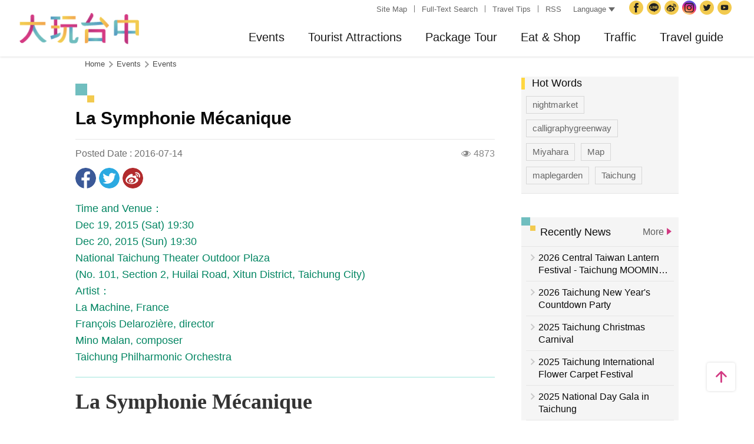

--- FILE ---
content_type: text/html; charset=utf-8
request_url: https://taichung.travel/en/event/newsdetail/546
body_size: 13747
content:
<!DOCTYPE html><html lang=en class=no-js data-lang=en><head><script>document.querySelector("html").setAttribute('class','mode-two-column');if(localStorage.getItem('card-list-mode')==='mode-tile'){document.querySelector("html").classList.remove('mode-two-column');}</script><meta charset=utf-8><meta name=viewport content="width=device-width, initial-scale=1.0, user-scalable=0"><meta name=keyword content=""><meta name=subject content="La Symphonie Mécanique"><meta name=language content=en><meta name=owner content="Taichung City Government"><meta name=coverage content=Worldwide><meta name=distribution content=Global><meta name=rating content=General><meta property=og:title content="La Symphonie Mécanique"><meta property=og:type content=article><meta property=og:site_name content="Taichung Tourism"><meta property=og:description content="La Symphonie M&amp;eacute;caniqueTime and Venue： Dec 19, 2015 (Sat) 19:30  Dec 20, 2015 (Sun) 19:30 National Taichung Theater Outdoor Plaza  (No. 101, Section 2, Huilai Road, Xitun Distric..."><meta property=og:url content=https://taichung.travel/en/event/newsdetail/546><meta property=og:locale content=en><meta name=author content="Taichung Tourism"><meta property=article:modified_time content=2016-07-14T19:23:00+08:00><meta property=article:published_time content=2015-12-17T00:00:00+08:00><meta property=article:section content=""><meta property=article:tag content=""><meta name=twitter:site content="Taichung Tourism"><meta name=twitter:creator content="Taichung Tourism"><meta name=twitter:title content="La Symphonie Mécanique"><meta name=twitter:description content="La Symphonie M&amp;eacute;caniqueTime and Venue： Dec 19, 2015 (Sat) 19:30  Dec 20, 2015 (Sun) 19:30 National Taichung Theater Outdoor Plaza  (No. 101, Section 2, Huilai Road, Xitun Distric..."><meta name=Dc.Title content="Taichung Tourism and Travel Bureau"><meta name=Dc.Creator content="Taichung Tourism and Travel Bureau"><meta name=Dc.Subject content="Taichung Tourism and Travel Bureau"><meta name=Dc.Description content="Addr：No. 36, Yangming St., Fengyuan Dist., Taichung City 420018, Taiwan, Tel:+886-4-2228-9111"><meta name=Dc.Contributor content="Taichung City Government Tourism and Travel Bureau"><meta name=Dc.Type content=text/html><meta name=Dc.Format content=text><meta name=Dc.Source content="Taichung City Government Tourism and Travel Bureau"><meta name=Dc.Language content=English><meta name=Dc.Coverage_max content=2300-01-01><meta name=Dc.Coverage_min content=2019-03-29><meta name=Dc.Publisher content="Taichung City Government Tourism and Travel Bureau"><meta name=Dc.Date content=2019-03-29><meta name=Dc.Identifier content=387300000H><meta name=Dc.Rights content="Taichung City Government Tourism and Travel Bureau"><meta name=Category.Theme content=630><meta name=Category.Cake content=DD0><meta name=Category.Service content=900><meta name=Keywords content=Travel,Tourism><meta name=title content="Taichung Tourism and Travel Bureau"><title>La Symphonie M&#233;canique－Taichung Tourism</title><link rel="shortcut icon" href=/Content/favicon.ico><link rel=stylesheet href=/Content/css/all.css><link rel=stylesheet href=/content/css/layout-old.css><script async src="https://www.googletagmanager.com/gtag/js?id=G-NSE7M3QD6V"></script><script>window.dataLayer=window.dataLayer||[];function gtag(){dataLayer.push(arguments);}
gtag('js',new Date());gtag('config','G-NSE7M3QD6V',{cookie_flags:'secure;samesite=lax'});</script><script>(function(w,d,s,l,i){w[l]=w[l]||[];w[l].push({'gtm.start':new Date().getTime(),event:'gtm.js'});var f=d.getElementsByTagName(s)[0],j=d.createElement(s),dl=l!='dataLayer'?'&l='+l:'';j.async=true;j.src='https://www.googletagmanager.com/gtm.js?id='+i+dl;f.parentNode.insertBefore(j,f);})(window,document,'script','dataLayer','GTM-NWXVQGG');</script><script>(function(w,d,s,l,i){w[l]=w[l]||[];w[l].push({'gtm.start':new Date().getTime(),event:'gtm.js'});var f=d.getElementsByTagName(s)[0],j=d.createElement(s),dl=l!='dataLayer'?'&l='+l:'';j.async=true;j.src='https://www.googletagmanager.com/gtm.js?id='+i+dl;f.parentNode.insertBefore(j,f);})(window,document,'script','dataLayer','GTM-WD6KCH2');</script><body class="foreign en new-2022 dev" data-login=False data-lang=en><noscript><iframe src="https://www.googletagmanager.com/ns.html?id=GTM-WD6KCH2" title=Google-GTM-WD6KCH2 height=0 width=0 style=display:none;visibility:hidden></iframe></noscript><a id=top title=Anchor tabindex=-1>Anchor</a> <a href=#main-content class="acc-show-at-focus js-scroll-anchor" title="Go to the content anchor">Go to the content anchor</a><div class=main-container><header class=header-wrapper id=header-wrapper><div class=header><div class="site-func-blk d-xl-flex" id=site-func-blk><ul class=site-func-list><li class="item d-none d-xl-flex align-items-center"><a accesskey=U href=javascript:void(0) title="Top anchor(U)" class=brick id=brick-top>:::</a><li class="item d-none d-xl-flex align-items-center"><a href=/en/siteinformation/sitemap class=link title="Site Map">Site Map</a><li class="item d-none d-xl-flex align-items-center"><a href=/en/search class=link title="Full-Text Search">Full-Text Search</a><li class="item d-none d-xl-flex align-items-center"><a href=/en/traveltips/visa class=link title="Travel Tips">Travel Tips</a><li class="item d-none d-xl-flex align-items-center"><a href=/en/opendata/rss class=link title=RSS>RSS</a></ul><div class="lang-list-blk px-xl-1 position-relative"><a href=javascript:void(0) class="d-none d-xl-flex align-items-center fz-13px text-info text-decoration-none" style=height:30px> Language <i class="icon icon-triangle ml-4px fz-11px" aria-hidden=true></i> </a><ul class="lang-list d-xl-none px-xl-12px pb-xl-1 bg-white"><li class="item mb-xl-1 mb-0-last"><a href="/" class="link text-info fz-xl-13px" title=正體中文>正體中文</a><li class="item mb-xl-1 mb-0-last"><a href=/zh-cn class="link text-info fz-xl-13px" title=简体中文>简体中文</a><li class="item mb-xl-1 mb-0-last"><a href=/ja class="link text-info fz-xl-13px" title=日本語>日本語</a><li class="item mb-xl-1 mb-0-last"><a href=/ko class="link text-info fz-xl-13px" title=한국어>한국어</a><li class="item mb-xl-1 mb-0-last"><a href=/vi class="link text-info fz-xl-13px" title="Người việt nam">Người việt nam</a></ul></div><div class=google-translate-blk><div id=google_translate_element></div><script>function googleTranslateElementInit(){new google.translate.TranslateElement({pageLanguage:'en',includedLanguages:'de,es,fr,hi,id,it,iw,km,lo,mi,ms,my,nl,pl,pt,ru,sv,th,tl,vi',layout:google.translate.TranslateElement.InlineLayout.SIMPLE,autoDisplay:false},'google_translate_element');}</script><script src="https://translate.google.com/translate_a/element.js?cb=googleTranslateElementInit&amp;hl=en" async></script></div><ul class=social-site-list><li class=item><a href=https://www.facebook.com/taichungresort class=icon-social-fb title="Facebook(Open Window)" rel="noopener noreferrer" target=_blank>Facebook</a><li class=item><a href=https://line.naver.jp/ti/p/%40taichungcity class=icon-social-line title="Taichung City Government Line(Open Window)" rel="noopener noreferrer" target=_blank>Taichung City Government</a><li class=item><a href=https://www.weibo.com/gotaichung class=icon-social-weibo title="Taichung TravelWeibo(Open Window)" rel="noopener noreferrer" target=_blank>Taichung Travel<span class=hide-at-mobile>Weibo</span></a><li class=item><a href="https://www.instagram.com/taichungtravels/?hl=zh-tw" class=icon-social-ig title="taichungtravels(Open Window)" rel="noopener noreferrer" target=_blank>Instagram</a><li class=item><a href=https://twitter.com/taichungtravels class=icon-social-twitter title="Taichung City Government Twitter(Open Window)" rel="noopener noreferrer" target=_blank>Twitter</a><li class=item><a href=https://www.youtube.com/channel/UCSV_89hkpo3y_J1INMueN6A class=icon-social-youtube title="Taichung City Government YouTube(Open Window)" rel="noopener noreferrer" target=_blank>YouTube</a><li class="item hide-at-desktop"><a href=/en/siteinformation/servicephone class=icon-social-tel title="Service Phone">Service Phone</a><li class="item hide-at-desktop"><a href=/en/tourist/app class=icon-social-app title="Guide App">Guide App</a></ul></div><h1 class=main-logo><a href=/en class=link title="Taichung Tourism">Taichung Tourism</a></h1><div class=main-nav-wrapper id=main-nav-wrapper><button class=btn-open-menu id=btn-open-menu title=Navigation> <span class=line>Navigation</span> </button> <nav class=main-nav id=main-nav><ul class="main-nav-title-list d-xl-flex justify-content-end current-lv" id=main-nav-title-list><li class=item><a class="menu-title px-xl-20px fz-xl-20px hover-main trs-all has-more" href=javascript:void(0) title=Events> Events </a><div class="nav-sub-list p-0"><div class="item-group d-none d-xl-block py-xl-5 px-xl-6"><a class="d-block w-280px text-decoration-none text-normal hover-main trs-all" href=/en/event/activitydetail/10059 title="2026 Central Taiwan Lantern Festival - Taichung MOOMIN ON"><div class="thumb-frame rounded-lg"><img src=/content/images/global/blank.gif data-src=/content/images/articles/66353/640x480_articles-image-ecznpu_1qe20c8sybbvunw.jpg alt="" class="thumb lazy"><noscript><img src=/content/images/articles/66353/640x480_articles-image-ecznpu_1qe20c8sybbvunw.jpg alt="" class=thumb></noscript></div><div class="mt-1 fz-22px font-weight-bold">2026 Central Taiwan Lantern Festival - Taichung MOOMIN ON</div><div class="fz-15px text-primary-darken">2026-02-15～2026-03-03</div></a></div><div class="item-group py-xl-5 px-xl-6"><div class=sub-item><a class="d-block px-2 py-12px px-xl-0 py-xl-2 fz-18px fz-xl-20px text-decoration-none text-normal border-bottom border-efefef hover-main hover-border-bottom-main trs-all" href=/en/event/touristcalendar#season-1 title="Tourism Calendar"> Tourism Calendar </a></div><div class=sub-item><a class="d-block px-2 py-12px px-xl-0 py-xl-2 fz-18px fz-xl-20px text-decoration-none text-normal border-bottom border-efefef hover-main hover-border-bottom-main trs-all" href=/en/event/news title=Events> Events </a></div><div class=sub-item><a class="d-block px-2 py-12px px-xl-0 py-xl-2 fz-18px fz-xl-20px text-decoration-none text-normal border-bottom border-efefef hover-main hover-border-bottom-main trs-all" href=/en/diary/list title="Social Topic"> Social Topic </a></div></div><div class="item-group d-none d-xl-block py-xl-5 px-xl-6"><div class="py-12px fz-18px font-weight-bold">Recently News</div><ul><li><a class="d-block py-1 fz-18px text-decoration-none text-normal border-bottom border-efefef hover-main hover-border-bottom-main trs-all" href=/en/event/newsdetail/10061 title="2026 Central Taiwan Lantern Festival - Taichung MOOMIN ON"> 2026 Central Taiwan Lantern Festival - Taichung MOOMIN ON<div class="text-primary-darken fz-13px">2026-01-21</div></a><li><a class="d-block py-1 fz-18px text-decoration-none text-normal border-bottom border-efefef hover-main hover-border-bottom-main trs-all" href=/en/event/newsdetail/10044 title="2026 Taichung New Year's Countdown Party"> 2026 Taichung New Year&#39;s Countdown Party<div class="text-primary-darken fz-13px">2025-12-26</div></a><li><a class="d-block py-1 fz-18px text-decoration-none text-normal border-bottom border-efefef hover-main hover-border-bottom-main trs-all" href=/en/event/newsdetail/10027 title="2025 Taichung Christmas Carnival"> 2025 Taichung Christmas Carnival<div class="text-primary-darken fz-13px">2025-12-15</div></a><li><a class="d-block py-1 fz-18px text-decoration-none text-normal border-bottom border-efefef hover-main hover-border-bottom-main trs-all" href=/en/event/newsdetail/10015 title="2025 Taichung International Flower Carpet Festival"> 2025 Taichung International Flower Carpet Festival<div class="text-primary-darken fz-13px">2025-10-27</div></a><li><a class="d-block py-1 fz-18px text-decoration-none text-normal border-bottom border-efefef hover-main hover-border-bottom-main trs-all" href=/en/event/newsdetail/10014 title="2025 National Day Gala in Taichung"> 2025 National Day Gala in Taichung<div class="text-primary-darken fz-13px">2025-09-26</div></a></ul></div></div><li class=item><a class="menu-title px-xl-20px fz-xl-20px hover-main trs-all has-more" href=javascript:void(0) title="Tourist Attractions"> Tourist Attractions </a><div class="nav-sub-list p-0 ie-w-xl-1180px"><div class="item-group flex-xl-shrink-0 ie-w-xl-300px miw-xl-280px maw-xl-300px py-xl-5 px-xl-6"><div class=sub-item><a class="d-flex px-2 py-12px px-xl-0 py-xl-2 fz-18px fz-xl-20px text-decoration-none text-normal border-bottom border-efefef hover-main hover-border-bottom-main trs-all" href=/en/attractions/topten title="Top 10 Must Go"> Top 10 Must Go </a></div><div class=sub-item><a class="d-flex px-2 py-12px px-xl-0 py-xl-2 fz-18px fz-xl-20px text-decoration-none text-normal border-bottom border-efefef hover-main hover-border-bottom-main trs-all" href=/en/attractions/list title="Attractions List"> Attractions List </a></div><div class=sub-item><a class="d-flex px-2 py-12px px-xl-0 py-xl-2 fz-18px fz-xl-20px text-decoration-none text-normal border-bottom border-efefef hover-main hover-border-bottom-main trs-all" href=/en/attractions/listbyclassification title="Topic Attractions"> Topic Attractions </a></div><div class=sub-item><a class="d-flex px-2 py-12px px-xl-0 py-xl-2 fz-18px fz-xl-20px text-decoration-none text-normal border-bottom border-efefef hover-main hover-border-bottom-main trs-all" href=/en/multimedia/panoramic title=Panoramic> Panoramic </a></div><div class=sub-item><a class="d-flex px-2 py-12px px-xl-0 py-xl-2 fz-18px fz-xl-20px text-decoration-none text-normal border-bottom border-efefef hover-main hover-border-bottom-main trs-all" href=/en/live-camera/59 title="Wang Gao Liao 4K Live Camera"> Wang Gao Liao 4K Live Camera </a></div><div class=sub-item><a class="d-flex px-2 py-12px px-xl-0 py-xl-2 fz-18px fz-xl-20px text-decoration-none text-normal border-bottom border-efefef hover-main hover-border-bottom-main trs-all" href=/en/live-camera/58 title="Gaomei Wetland 4K Live Camera"> Gaomei Wetland 4K Live Camera </a></div></div><div class="item-group d-xl-flex flex-xl-shrink-0 w-xl-600px py-xl-5 px-xl-6"><div class="sub-item flex-xl-shrink-0"><div class="px-2 py-12px px-xl-0 fz-18px font-weight-bold bg-light bg-xl-none">Guided city tour</div><ul><li><a class="js-city-area d-block w-xl-12 px-3 py-12px px-xl-0 py-xl-1 fz-18px text-decoration-none text-normal hover-main hover-border-bottom-main trs-all" href=/en/attractions/megalopolis title="City Center" data-img=/content/images/global/area-01.jpg data-area="Central Dist. &amp; East Dist. &amp; West Dist. &amp; South Dist. &amp; North Dist. &amp; Xitun Dist. &amp; Nantun Dist. &amp; Beitun Dist."> City Center </a><li><a class="js-city-area d-block w-xl-12 px-3 py-12px px-xl-0 py-xl-1 fz-18px text-decoration-none text-normal hover-main hover-border-bottom-main trs-all" href=/en/attractions/historical title="Tun District" data-img=/content/images/global/area-02.jpg data-area="Wuri Dist. &amp; Dali Dist. &amp; Wufeng Dist. &amp; Taiping Dist."> Tun District </a><li><a class="js-city-area d-block w-xl-12 px-3 py-12px px-xl-0 py-xl-1 fz-18px text-decoration-none text-normal hover-main hover-border-bottom-main trs-all" href=/en/attractions/coastline title="Coast Line" data-img=/content/images/global/area-03.jpg data-area="Dajia Dist. &amp; Da'an Dist. &amp; Waipu Dist. &amp; Qingshui Dist. &amp; Wuqi Dist. &amp; Shalu Dist. &amp; Longjing Dist. &amp; Dadu Dist."> Coast Line </a><li><a class="js-city-area d-block w-xl-12 px-3 py-12px px-xl-0 py-xl-1 fz-18px text-decoration-none text-normal hover-main hover-border-bottom-main trs-all" href=/en/attractions/mountainline title="Mountain Line" data-img=/content/images/global/area-04.jpg data-area="Houli Dist. &amp; Shengang Dist. &amp; Daya Dist. &amp; Fengyuan Dist. &amp; Tanzi Dist. &amp; Shigang Dist. &amp; Dongshi Dist. &amp; Xinshe Dist. &amp; Heping Dist."> Mountain Line </a></ul></div><div class="d-none d-xl-block flex-fill ml-xl-3"><img class="d-block w-380px" src=/content/images/global/area-all.jpg alt="" id=area-img><div class="op-0 trs-all" id=area-desc><div class="d-inline-flex align-items-center h-3 px-1 mt-2 ml-3 text-white bg-main rounded-pill fz-14px lh-initial">Area</div><div class="mt-1 pl-4 fz-13px" id=area-district></div></div></div></div><div class="item-group d-none d-xl-block flex-shrink-0 miw-xl-280px ie-w-xl-280px maw-xl-300px py-xl-5 px-xl-6"><div class="py-12px fz-18px font-weight-bold">Scenic Highlights</div><ul><li><a class="d-block py-1 fz-18px text-decoration-none text-normal hover-main hover-border-bottom-main trs-all" href=/en/attractions/intro/850 title="Fengchia Night Market"> Fengchia Night Market </a><li><a class="d-block py-1 fz-18px text-decoration-none text-normal hover-main hover-border-bottom-main trs-all" href=/en/attractions/intro/886 title="Gaomei Wetland"> Gaomei Wetland </a><li><a class="d-block py-1 fz-18px text-decoration-none text-normal hover-main hover-border-bottom-main trs-all" href=/en/attractions/intro/1239 title=Miyahara> Miyahara </a><li><a class="d-block py-1 fz-18px text-decoration-none text-normal hover-main hover-border-bottom-main trs-all" href=/en/attractions/intro/1125 title="Sea of Flowers in Xinshe"> Sea of Flowers in Xinshe </a><li><a class="d-block py-1 fz-18px text-decoration-none text-normal hover-main hover-border-bottom-main trs-all" href=/en/attractions/intro/1222 title="Shen Ji New Village"> Shen Ji New Village </a></ul></div></div><li class=item><a class="menu-title px-xl-20px fz-xl-20px hover-main trs-all has-more" href=javascript:void(0) title="Package Tour"> Package Tour </a><div class="nav-sub-list p-0"><div class="item-group flex-shrink-0 w-xl-480px py-xl-5 px-xl-6"><ul class="row mb-xl-n5"><li class="sub-item col-12 col-xl-4 mb-xl-5"><a class="d-block px-2 py-12px p-xl-0 fz-18px fz-xl-20px text-decoration-none text-normal border-bottom border-efefef border-xl-0 text-xl-center hover-main trs-all" href=/en/experience/parent-child-tour title=Families><div class="thumb-frame d-none d-xl-block w-12 h-12 mx-auto rounded-circle"><img src=/content/images/global/blank.gif data-src=/content/images/index/2022/tourist-type-menu-child.jpg alt="" class="thumb lazy"><noscript><img src=/content/images/index/2022/tourist-type-menu-child.jpg alt="" class=thumb></noscript></div><div class=mt-xl-1>Families</div></a><li class="sub-item col-12 col-xl-4 mb-xl-5"><a class="d-block px-2 py-12px p-xl-0 fz-18px fz-xl-20px text-decoration-none text-normal border-bottom border-efefef border-xl-0 text-xl-center hover-main trs-all" href=/en/experience/seniors-tour title=Seniors><div class="thumb-frame d-none d-xl-block w-12 h-12 mx-auto rounded-circle"><img src=/content/images/global/blank.gif data-src=/content/images/index/2022/tourist-type-menu-elderly.jpg alt="" class="thumb lazy"><noscript><img src=/content/images/index/2022/tourist-type-menu-elderly.jpg alt="" class=thumb></noscript></div><div class=mt-xl-1>Seniors</div></a><li class="sub-item col-12 col-xl-4 mb-xl-5"><a class="d-block px-2 py-12px p-xl-0 fz-18px fz-xl-20px text-decoration-none text-normal border-bottom border-efefef border-xl-0 text-xl-center hover-main trs-all" href=/en/experience/couples-tour title=Couples><div class="thumb-frame d-none d-xl-block w-12 h-12 mx-auto rounded-circle"><img src=/content/images/global/blank.gif data-src=/content/images/index/2022/tourist-type-menu-lovers.jpg alt="" class="thumb lazy"><noscript><img src=/content/images/index/2022/tourist-type-menu-lovers.jpg alt="" class=thumb></noscript></div><div class=mt-xl-1>Couples</div></a><li class="sub-item col-12 col-xl-4 mb-xl-5"><a class="d-block px-2 py-12px p-xl-0 fz-18px fz-xl-20px text-decoration-none text-normal border-bottom border-efefef border-xl-0 text-xl-center hover-main trs-all" href=/en/experience/cyclists-tour title=Cyclists><div class="thumb-frame d-none d-xl-block w-12 h-12 mx-auto rounded-circle"><img src=/content/images/global/blank.gif data-src=/content/images/index/2022/tourist-type-menu-biker.jpg alt="" class="thumb lazy"><noscript><img src=/content/images/index/2022/tourist-type-menu-biker.jpg alt="" class=thumb></noscript></div><div class=mt-xl-1>Cyclists</div></a><li class="sub-item col-12 col-xl-4 mb-xl-5"><a class="d-block px-2 py-12px p-xl-0 fz-18px fz-xl-20px text-decoration-none text-normal border-bottom border-efefef border-xl-0 text-xl-center hover-main trs-all" href=/en/experience/climber-tour title=Hikers><div class="thumb-frame d-none d-xl-block w-12 h-12 mx-auto rounded-circle"><img src=/content/images/global/blank.gif data-src=/content/images/index/2022/tourist-type-menu-climber.jpg alt="" class="thumb lazy"><noscript><img src=/content/images/index/2022/tourist-type-menu-climber.jpg alt="" class=thumb></noscript></div><div class=mt-xl-1>Hikers</div></a></ul></div><div class="item-group py-xl-5 px-xl-6"><div class=sub-item><a class="d-block px-2 py-12px px-xl-0 py-xl-2 fz-18px fz-xl-20px text-decoration-none text-normal border-bottom border-efefef hover-main hover-border-bottom-main trs-all" href=/en/experience/discovertaichung title="Discover Taichung"> Discover Taichung </a></div><div class=sub-item><a class="d-block px-2 py-12px px-xl-0 py-xl-2 fz-18px fz-xl-20px text-decoration-none text-normal border-bottom border-efefef hover-main hover-border-bottom-main trs-all" href=/en/experience/hikingtrail title="Hiking Trails"> Hiking Trails </a></div><div class=sub-item><a class="d-block px-2 py-12px px-xl-0 py-xl-2 fz-18px fz-xl-20px text-decoration-none text-normal border-bottom border-efefef hover-main hover-border-bottom-main trs-all" href=/en/experience/cyclingtrip title="Cycling Tours"> Cycling Tours </a></div><div class=sub-item><a class="d-block px-2 py-12px px-xl-0 py-xl-2 fz-18px fz-xl-20px text-decoration-none text-normal border-bottom border-efefef hover-main hover-border-bottom-main trs-all" href=/en/experience/easytrip title="Easy Trips"> Easy Trips </a></div><div class=sub-item><a class="d-block px-2 py-12px px-xl-0 py-xl-2 fz-18px fz-xl-20px text-decoration-none text-normal border-bottom border-efefef hover-main hover-border-bottom-main trs-all" href=/en/experience/night-tour title="A Night Tour to Taichung"> A Night Tour to Taichung </a></div><div class=sub-item><a class="d-block px-2 py-12px px-xl-0 py-xl-2 fz-18px fz-xl-20px text-decoration-none text-normal border-bottom border-efefef hover-main hover-border-bottom-main trs-all" href=/en/experience/family-fun title="Parent-Child Fun"> Parent-Child Fun </a></div><div class=sub-item><a class="d-block px-2 py-12px px-xl-0 py-xl-2 fz-18px fz-xl-20px text-decoration-none text-normal border-bottom border-efefef hover-main hover-border-bottom-main trs-all" href=/en/experience/sustainable-travel title="Sustainable Tourism"> Sustainable Tourism </a></div><div class=sub-item><a class="d-block px-2 py-12px px-xl-0 py-xl-2 fz-18px fz-xl-20px text-decoration-none text-normal border-bottom border-efefef hover-main hover-border-bottom-main trs-all" href=/en/experience/hipster-experience title="Hipster Exploration"> Hipster Exploration </a></div><div class=sub-item><a class="d-block px-2 py-12px px-xl-0 py-xl-2 fz-18px fz-xl-20px text-decoration-none text-normal border-bottom border-efefef hover-main hover-border-bottom-main trs-all" href=/en/experience/history title="Humanity Beauty"> Humanity Beauty </a></div></div></div><li class=item><a class="menu-title px-xl-20px fz-xl-20px hover-main trs-all has-more" href=javascript:void(0) title="Eat &amp; Shop"> Eat &amp; Shop </a><div class="nav-sub-list p-0"><div class="item-group miw-xl-280px py-xl-5 px-xl-6"><div class="sub-item flex-xl-shrink-0"><a class="d-flex px-2 py-12px px-xl-0 fz-18px font-weight-bold bg-light bg-xl-none text-decoration-none text-normal hover-main trs-all" href="https://www.taiwanstay.net.tw/TSA/web_page/TSA010100.jsp?lang2=en&amp;" title="Hotel Search(Open Window)" target=_blank rel="noopener noreferrer"> Hotel Search <i class="icon icon-link-out ml-4px fz-13px text-info" aria-hidden=true></i> </a></div></div><div class="item-group miw-xl-320px py-xl-5 px-xl-6"><div class=sub-item><a class="d-block px-2 py-12px px-xl-0 py-xl-2 fz-18px fz-xl-20px text-decoration-none text-normal border-bottom border-efefef hover-main hover-border-bottom-main trs-all" href=/en/experience/gourmet-guide title="Gourmet Guide"> Gourmet Guide </a></div><div class=sub-item><a class="d-block px-2 py-12px px-xl-0 py-xl-2 fz-18px fz-xl-20px text-decoration-none text-normal border-bottom border-efefef hover-main hover-border-bottom-main trs-all" href=/en/experience/souvenirs title="Souvenirs in Taichung"> Souvenirs in Taichung </a></div><div class=sub-item><a class="d-block px-2 py-12px px-xl-0 py-xl-2 fz-18px fz-xl-20px text-decoration-none text-normal border-bottom border-efefef hover-main hover-border-bottom-main trs-all" href=/en/shop/business title="Shopping District"> Shopping District </a></div></div></div><li class="item sub-list-right"><a class="menu-title px-xl-20px fz-xl-20px hover-main trs-all has-more" href=javascript:void(0) title=Traffic> Traffic </a><div class="nav-sub-list p-0"><div class="item-group py-xl-5 px-xl-6"><div class=sub-item><a class="d-flex px-2 py-12px px-xl-0 py-xl-2 fz-18px fz-xl-20px text-decoration-none text-normal border-bottom border-efefef hover-main hover-border-bottom-main trs-all" href=/en/traffic/traffic-info title=Transport> Transport </a></div><div class=sub-item><a class="d-flex px-2 py-12px px-xl-0 py-xl-2 fz-18px fz-xl-20px text-decoration-none text-normal border-bottom border-efefef hover-main hover-border-bottom-main trs-all" href=/en/traffic/gettinghere title="How to get to Taichung"> How to get to Taichung </a></div><div class=sub-item><a class="d-flex px-2 py-12px px-xl-0 py-xl-2 fz-18px fz-xl-20px text-decoration-none text-normal border-bottom border-efefef hover-main hover-border-bottom-main trs-all" href=https://www.tmrt.com.tw/eng title="Taichung MRT(Open Window)" target=_blank rel="noopener noreferrer"> Taichung MRT <i class="icon icon-link-out ml-4px fz-13px text-info" aria-hidden=true></i> </a></div><div class=sub-item><a class="d-flex px-2 py-12px px-xl-0 py-xl-2 fz-18px fz-xl-20px text-decoration-none text-normal border-bottom border-efefef hover-main hover-border-bottom-main trs-all" href=/en/traffic/railway title="Taiwan  Railway"> Taiwan Railway </a></div><div class=sub-item><a class="d-flex px-2 py-12px px-xl-0 py-xl-2 fz-18px fz-xl-20px text-decoration-none text-normal border-bottom border-efefef hover-main hover-border-bottom-main trs-all" href=/en/traffic/thsr title="High Speed Rail"> High Speed Rail </a></div><div class=sub-item><a class="d-flex px-2 py-12px px-xl-0 py-xl-2 fz-18px fz-xl-20px text-decoration-none text-normal border-bottom border-efefef hover-main hover-border-bottom-main trs-all" href=/en/traffic/longdistancepassenger title=Bus> Bus </a></div><div class=sub-item><a class="d-flex px-2 py-12px px-xl-0 py-xl-2 fz-18px fz-xl-20px text-decoration-none text-normal border-bottom border-efefef hover-main hover-border-bottom-main trs-all" href=https://www.taiwantourbus.com.tw/C/us/twbus-home/region title="Taiwan Tour Bus(Open Window)" target=_blank rel="noopener noreferrer"> Taiwan Tour Bus <i class="icon icon-link-out ml-4px fz-13px text-info" aria-hidden=true></i> </a></div><div class=sub-item><a class="d-flex px-2 py-12px px-xl-0 py-xl-2 fz-18px fz-xl-20px text-decoration-none text-normal border-bottom border-efefef hover-main hover-border-bottom-main trs-all" href=/taichung-tour-bus/en title="Taichung Tour Bus / Taiwan Tourist Shuttle"> Taichung Tour Bus / Taiwan Tourist Shuttle </a></div></div><div class="item-group miw-xl-280px py-xl-5 px-xl-6"><div class="sub-item flex-xl-shrink-0"><div class="px-2 py-12px px-xl-0 fz-18px font-weight-bold bg-light bg-xl-none">Internal Traffic</div><ul><li><a class="d-flex px-3 py-12px px-xl-0 py-xl-1 fz-18px text-decoration-none text-normal border-bottom border-efefef hover-main hover-border-bottom-main trs-all" href=/en/traffic/citybus title="City Bus"> City Bus </a><li><a class="d-flex px-3 py-12px px-xl-0 py-xl-1 fz-18px text-decoration-none text-normal border-bottom border-efefef hover-main hover-border-bottom-main trs-all" href=/en/traffic/taxi title="Taxi / Car rentals"> Taxi / Car rentals </a><li><a class="d-flex px-3 py-12px px-xl-0 py-xl-1 fz-18px text-decoration-none text-normal border-bottom border-efefef hover-main hover-border-bottom-main trs-all" href="https://www.youbike.com.tw/region/i/" title="Taichung YouBike(Open Window)" target=_blank rel="noopener noreferrer"> Taichung YouBike <i class="icon icon-link-out ml-4px fz-13px text-info" aria-hidden=true></i> </a><li><a class="d-flex px-3 py-12px px-xl-0 py-xl-1 fz-18px text-decoration-none text-normal border-bottom border-efefef hover-main hover-border-bottom-main trs-all" href=/en/traffic/servicecenter title="Travel Service Centers"> Travel Service Centers </a></ul></div></div></div><li class="item sub-list-right"><a class="menu-title px-xl-20px fz-xl-20px hover-main trs-all has-more" href=javascript:void(0) title="Travel guide"> Travel guide </a><div class="nav-sub-list p-0"><div class="item-group miw-xl-280px py-xl-5 px-xl-6"><div class=sub-item><a class="d-block px-2 py-12px p-xl-0 fz-18px fz-xl-20px text-decoration-none text-normal border-bottom border-efefef border-xl-0 text-xl-center hover-main trs-all" href=/en/multimedia/publicationlist title=Publication><div class="thumb-frame d-none d-xl-block w-15 h-15 mx-auto pb-0"><img src=/content/images/global/blank.gif data-src=/content/images/global/icon-map-and-dm.jpg alt="" class="thumb lazy"><noscript><img src=/content/images/global/icon-map-and-dm.jpg alt="" class=thumb></noscript></div><div class=mt-xl-1>Publication</div></a></div></div><div class="item-group py-xl-5 px-xl-6"><div class=sub-item><a class="d-flex px-2 py-12px px-xl-0 py-xl-2 fz-18px fz-xl-20px text-decoration-none text-normal border-bottom border-efefef hover-main hover-border-bottom-main trs-all" href=/en/traveltips/visa title="Travel Tips"> Travel Tips </a></div><div class=sub-item><a class="d-flex px-2 py-12px px-xl-0 py-xl-2 fz-18px fz-xl-20px text-decoration-none text-normal border-bottom border-efefef hover-main hover-border-bottom-main trs-all" href=/en/multimedia/albumlist title=Album> Album </a></div><div class=sub-item><a class="d-flex px-2 py-12px px-xl-0 py-xl-2 fz-18px fz-xl-20px text-decoration-none text-normal border-bottom border-efefef hover-main hover-border-bottom-main trs-all" href=/en/tourist/app title="Taichung Travel APP"> Taichung Travel APP </a></div><div class=sub-item><a class="d-flex px-2 py-12px px-xl-0 py-xl-2 fz-18px fz-xl-20px text-decoration-none text-normal border-bottom border-efefef hover-main hover-border-bottom-main trs-all" href="https://eng.taiwan.net.tw/m1.aspx?sNo=0030311&amp;keyString=%5e10019%5e0%5e40" title="Information Stations(Open Window)" target=_blank rel="noopener noreferrer"> Information Stations <i class="icon icon-link-out ml-4px fz-13px text-info" aria-hidden=true></i> </a></div></div></div></ul></nav><div id=mobile-sublist-wrapper><div class=menu-breadcrumb id=menu-breadcrumb><nav> <button class=btn-back-all id=btn-back-all title=All>All</button> <span class=current id=current-unit-name></span> </nav></div></div><div class=mobile-nav-close-mask id=mobile-nav-close-mask></div></div><ul class=member-func-list id=member-func-list><li class="item hide-at-desktop"><a href=/en/search class=btn-fulltext-search title="Full-Text Search">Full-Text Search</a></ul></div></header><noscript><div class="fixed-top mt-6 mt-xl-12 p-2 bg-white text-main text-center shadow z-2000 fz-md-18px">JavaScript is disabled on your browser. Please enable JavaScript on your browser or upgrade to a JavaScript-capable browser to browse for this website.</div></noscript><main class="page-content-wrapper pb0"><div class=breadcrumb><a href=javascript:void(0) class=brick accesskey=C title="Content anchor(C)">:::</a> <a href=/en class=unit title=Home>Home</a> <span class=unit>Events</span> <a href=/en/event/news class=unit title=Events>Events</a></div><section class=content-left-blk><a class=anchor-fix id=main-content title=Anchor tabindex=-1>Anchor</a><div class=unit-title-blk><h2 class=unit-title><span class=name>La Symphonie M&#233;canique</span></h2></div><div class=news-publish-info-blk><span class=date>Posted Date : 2016-07-14</span> <span class=icon-view title=Popular>4873</span></div><div class=social-share-blk><ul class=social-share-list id=social-share-list><li class=item><a href="https://www.facebook.com/sharer/sharer.php?u=https://taichung.travel/en/event/newsdetail/546" class=btn-share-fb rel="noopener noreferrer" target=_blank title="Share to Facebook(Open Window)">Share to Facebook</a><li class=item><a href="https://twitter.com/home/?status=La+Symphonie+M%c3%a9canique%20https://taichung.travel/en/event/newsdetail/546" class=btn-share-twitter rel="noopener noreferrer" target=_blank title="Twit about it!(Open Window)">Twit about it!</a><li class=item><a href="http://service.weibo.com/share/share.php?url=https://taichung.travel/en/event/newsdetail/546&amp;title=La+Symphonie+M%c3%a9canique&amp;language=zh_tw" class=btn-share-weibo rel="noopener noreferrer" target=_blank title="Share to Weibo(Open Window)">Share to Weibo</a><li class="item hide-at-desktop"><a href=https://line.naver.jp/R/msg/text/?La+Symphonie+M%c3%a9canique%20https://taichung.travel/en/event/newsdetail/546 class=btn-share-line rel="noopener noreferrer" target=_blank title="LINE it!(Open Window)">LINE it!</a></ul></div><article class=news-detail-blk><section class=page-content-section><div class="manual-script-blk spot-summary"><p class=highlight>Time and Venue：<br> Dec 19, 2015 (Sat) 19:30<br> Dec 20, 2015 (Sun) 19:30<br> National Taichung Theater Outdoor Plaza<br> (No. 101, Section 2, Huilai Road, Xitun District, Taichung City)<br>Artist：<br>La Machine, France<br>Fran&#231;ois Delarozi&#232;re, director<br>Mino Malan, composer<br>Taichung Philharmonic Orchestra</div><div class=manual-script-blk><div class=prog_etitle style="box-sizing:border-box;margin:20px 0 10px;font-size:2.25rem;font-family:'Times New Roman',Times,serif;font-weight:bolder;line-height:1.2;color:rgb(51,51,51)"><span class=prog_info style=box-sizing:border-box>La Symphonie M&eacute;canique</span></div><div class=prog_play_eplace style="box-sizing:border-box;margin-bottom:10px;margin-top:10px;color:rgb(51,51,51);font-family:Verdana,'PingFang TC','Heiti TC','Microsoft JhengHei',Helvetica,Arial,sans-serif;font-size:1em;line-height:26.0571px">Time and Venue：<div class=prog_info style=box-sizing:border-box;margin-bottom:10px;margin-top:10px><p style="box-sizing:border-box;margin:0 0 10px"><span class="glyphicon glyphicon-time" style="box-sizing:border-box;position:relative;top:1px;display:inline-block;font-family:'Glyphicons Halflings';line-height:1;-webkit-font-smoothing:antialiased">&nbsp;</span><span style=box-sizing:border-box;font-weight:700>Dec 19, 2015 (Sat) 19:30<br style=box-sizing:border-box> <span class=glyphicon style="box-sizing:border-box;position:relative;top:1px;display:inline-block;font-family:'Glyphicons Halflings';font-weight:400;line-height:1;-webkit-font-smoothing:antialiased">&nbsp;&nbsp;</span>Dec 20, 2015 (Sun) 19:30</span><p style="box-sizing:border-box;margin:0 0 10px"><span class="glyphicon glyphicon-map-marker" style="box-sizing:border-box;position:relative;top:1px;display:inline-block;font-family:'Glyphicons Halflings';line-height:1;-webkit-font-smoothing:antialiased">&nbsp;</span><span style=box-sizing:border-box;font-weight:700>National Taichung Theater Outdoor Plaza</span><br style=box-sizing:border-box> <span class="glyphicon hidden-xs" style="box-sizing:border-box;position:relative;top:1px;display:inline-block;font-family:'Glyphicons Halflings';line-height:1;-webkit-font-smoothing:antialiased">&nbsp;&nbsp;</span><small style=box-sizing:border-box;font-size:13.6px>(No. 101, Section 2, Huilai Road, Xitun District, Taichung City)</small></div></div><div class=prog_team_ename style="box-sizing:border-box;margin-bottom:10px;margin-top:10px;color:rgb(51,51,51);font-family:Verdana,'PingFang TC','Heiti TC','Microsoft JhengHei',Helvetica,Arial,sans-serif;font-size:1em;line-height:26.0571px">Artist：<br style=box-sizing:border-box> <span class=prog_info style=box-sizing:border-box><span style=box-sizing:border-box;font-weight:700>La Machine, France</span><br style=box-sizing:border-box> <span style=box-sizing:border-box;font-weight:700>Fran&ccedil;ois Delarozi&egrave;re</span>, director<br style=box-sizing:border-box> <span style=box-sizing:border-box;font-weight:700>Mino Malan</span>, composer<br style=box-sizing:border-box> <span style=box-sizing:border-box;font-weight:700>Taichung Philharmonic Orchestra</span><br style=box-sizing:border-box> <br style=box-sizing:border-box> Price:&nbsp;<small style=box-sizing:border-box;font-size:13.6px>Free admission. Tickets to the special ticketed area must be collected in advance.</small></span></div><div class=prog_team_eintro style="box-sizing:border-box;margin-bottom:10px;margin-top:10px;color:rgb(51,51,51);font-family:Verdana,'PingFang TC','Heiti TC','Microsoft JhengHei',Helvetica,Arial,sans-serif;font-size:1em;line-height:26.0571px">Artist Description：<div class=prog_info style=box-sizing:border-box;margin-bottom:10px;margin-top:10px><h3 style=box-sizing:border-box;line-height:1.2;color:inherit;margin-top:20px;margin-bottom:1em;font-size:1.5em;border-bottom-width:1px;border-bottom-style:solid;border-bottom-color:rgb(204,204,204);padding-bottom:0.5em>Fran&ccedil;ois Delarozi&egrave;re, director</h3><blockquote style="box-sizing:border-box;padding-top:10px;padding-right:20px;padding-bottom:10px;margin:0 0 20px;font-size:1.09375rem;border-left-color:rgb(238,238,238)">Building an object in movement means creating architecture that lives;&nbsp;movement is the very expression of life.</blockquote><p style="box-sizing:border-box;margin:0 0 10px">Fran&ccedil;ois Delarozi&egrave;re, a graduate of Marseille&#39;s School of Fine Arts, is the artistic director of the company La Machine, whose workshops are located in Nantes and Tournefeuille. From the onset, Fran&ccedil;ois Delarozi&egrave;re has been exploring the world of objects in movement and their theatricality, as well as redesigning carousels and participating in the development of urban projects.<p style="box-sizing:border-box;margin:0 0 10px">As a set builder and creator of objects for street theatre, he both conceives and oversees the construction of large scale theatre-related&nbsp;machines. He has been doing so for over twenty years. Some of the most emblematic showpieces of these urban theatre performances include the Giant, the Rhinoceros, the Little Giant, the Giraffes, the Little Girl-Giant, the Great Elephant, and the Giant Spiders.<p style="box-sizing:border-box;margin:0 0 10px">He creates fascinating carousels and they travel from town to town, turning heads&mdash;<em style=box-sizing:border-box>The Magic Carousel</em>,&nbsp;<em style=box-sizing:border-box>The Beautiful Carousel</em>,&nbsp;<em style=box-sizing:border-box>Andrea&#39;s Carousel</em>,&nbsp;<em style=box-sizing:border-box>Carr&eacute; S&eacute;nart Carousel</em>&nbsp;and&nbsp;<em style=box-sizing:border-box>The Sea Worlds Carousel</em>. He was also associate designer for the renovation of Le Channel theatre in Calais. He is, along with Pierre Orefice, the creator of Les Machines de l&rsquo;&Icirc;le in Nantes. With&nbsp;<em style=box-sizing:border-box>The Animals in the Square</em>, he accompanied architect Alexandre Chemetoff in the renovation work of Napoleon Square in La Roche-Sur-Yon. Finally, he and his company continue to develop and create large&shy;scale street productions in the great cities of the world.<div class=clearfix style=box-sizing:border-box;margin-bottom:10px;margin-top:10px>&nbsp;</div><h3 style=box-sizing:border-box;line-height:1.2;color:inherit;margin-top:20px;margin-bottom:1em;font-size:1.5em;border-bottom-width:1px;border-bottom-style:solid;border-bottom-color:rgb(204,204,204);padding-bottom:0.5em>La Machine, France</h3><div class="col-xs-12 col-sm-6 col-md-4" style=box-sizing:border-box;position:relative;min-height:1px;padding-right:15px;padding-left:15px;float:left;width:313.328px;margin-bottom:10px;margin-top:10px><img alt="法國機械劇團 La Machine, France" class="img-responsive img-thumbnail" src=http://www.npac-ntt.org/images/imgStore/d074638.jpg style="box-sizing:border-box;border:1px solid rgb(221,221,221);vertical-align:middle;display:inline-block;max-width:100%;height:auto;padding:4px;line-height:1.42857;border-radius:4px;transition:all 0.2s ease-in-out;width:283.328px"><small style=box-sizing:border-box;font-size:13.6px><small class=text-danger style=box-sizing:border-box;font-size:0.75rem;color:rgb(169,68,66)>&copy; Jordi Bover</small></small></div><div class="col-xs-12 col-sm-6 col-md-8" style=box-sizing:border-box;position:relative;min-height:1px;padding-right:15px;padding-left:15px;float:left;width:626.656px;margin-bottom:10px;margin-top:10px><p style="box-sizing:border-box;margin:0 0 10px">The street theatre company La Machine was founded in 1999 and is directed by Fran&ccedil;ois Delarozi&egrave;re. It came into being through the collaboration of stage artists, technicians and designers working together to build atypical performance objects.<p style="box-sizing:border-box;margin:0 0 10px">What is at the heart of the La Machine Company&#39;s artistic approach is movement&mdash;interpreted as a language, as a source of emotion. Through each of these living architectures, the cities of tomorrow are dreamed of, changing the way we look at those we live in today.</div><div class=clearfix style=box-sizing:border-box;margin-bottom:10px;margin-top:10px>&nbsp;</div><h3 style=box-sizing:border-box;line-height:1.2;color:inherit;margin-top:20px;margin-bottom:1em;font-size:1.5em;border-bottom-width:1px;border-bottom-style:solid;border-bottom-color:rgb(204,204,204);padding-bottom:0.5em>Taichung Philharmonic Orchestra</h3><div class="col-xs-12 col-sm-6 col-md-4" style=box-sizing:border-box;position:relative;min-height:1px;padding-right:15px;padding-left:15px;float:left;width:313.328px;margin-bottom:10px;margin-top:10px><img alt="台中愛樂管絃樂團 Taichung Philharmonic Orchestra" class="img-responsive img-thumbnail" src=http://www.npac-ntt.org/images/imgStore/7837e41.jpg style="box-sizing:border-box;border:1px solid rgb(221,221,221);vertical-align:middle;display:inline-block;max-width:100%;height:auto;padding:4px;line-height:1.42857;border-radius:4px;transition:all 0.2s ease-in-out;width:283.328px"><small style=box-sizing:border-box;font-size:13.6px><small class=text-danger style=box-sizing:border-box;font-size:0.75rem;color:rgb(169,68,66)>&copy; Taichung Philharmonic Orchestra</small></small></div><p style="box-sizing:border-box;margin:0 0 10px">The Taichung Philharmonic Orchestra was founded in 2001 by conductor and composer Tang D Xiang. Over the past 14 years, the orchestra&nbsp;has been guided by the motto, &quot;Play Music and Do Charitable Work,&quot;&nbsp;creating a platform for musicians to interact with one another, participate in concerts and lectures, and join forces in charitable work. The orchestra is recognized as one of the best philharmonic orchestras in Central and Southern Taiwan.<div class=clearfix style=box-sizing:border-box;margin-bottom:10px;margin-top:10px;text-align:right>&nbsp;</div><div class=col-sx-12 style=box-sizing:border-box;margin-bottom:10px;margin-top:10px><dl class="dl-horizontal artist-list-en" style=box-sizing:border-box;margin-top:0;margin-bottom:20px><dt style=box-sizing:border-box;line-height:1.42857;font-weight:700;float:left;width:320px;overflow:hidden;clear:left;text-overflow:ellipsis;white-space:nowrap;text-align:right>Violin<dd style=box-sizing:border-box;line-height:1.42857;margin-left:340px;text-align:right>Chen-You HSU, Ping-Jen HSIEH, Rwei-Wen GAN, Yu-Jia WANG<dt style=box-sizing:border-box;line-height:1.42857;font-weight:700;float:left;width:320px;overflow:hidden;clear:left;text-overflow:ellipsis;white-space:nowrap;text-align:right>Viola<dd style=box-sizing:border-box;line-height:1.42857;margin-left:340px;text-align:right>I-Jou LIN<dt style=box-sizing:border-box;line-height:1.42857;font-weight:700;float:left;width:320px;overflow:hidden;clear:left;text-overflow:ellipsis;white-space:nowrap;text-align:right>Cello<dd style=box-sizing:border-box;line-height:1.42857;margin-left:340px;text-align:right>Pai-chia LEE, Tzu-Yu CHEN<dt style=box-sizing:border-box;line-height:1.42857;font-weight:700;float:left;width:320px;overflow:hidden;clear:left;text-overflow:ellipsis;white-space:nowrap;text-align:right>Double Bass<dd style=box-sizing:border-box;line-height:1.42857;margin-left:340px;text-align:right>Yu-Ting LIU<dt style=box-sizing:border-box;line-height:1.42857;font-weight:700;float:left;width:320px;overflow:hidden;clear:left;text-overflow:ellipsis;white-space:nowrap;text-align:right>Clarinet<dd style=box-sizing:border-box;line-height:1.42857;margin-left:340px;text-align:right>Shi-Han WANG<dt style=box-sizing:border-box;line-height:1.42857;font-weight:700;float:left;width:320px;overflow:hidden;clear:left;text-overflow:ellipsis;white-space:nowrap;text-align:right>Trumpet<dd style=box-sizing:border-box;line-height:1.42857;margin-left:340px;text-align:right>Ching-Yuan CHEN<small style=box-sizing:border-box;font-size:13.6px>(Kaohsiung Symphony Orchestra)</small><dt style=box-sizing:border-box;line-height:1.42857;font-weight:700;float:left;width:320px;overflow:hidden;clear:left;text-overflow:ellipsis;white-space:nowrap;text-align:right>French Horn<dd style=box-sizing:border-box;line-height:1.42857;margin-left:340px;text-align:right>Li-Chi YANG<dt style=box-sizing:border-box;line-height:1.42857;font-weight:700;float:left;width:320px;overflow:hidden;clear:left;text-overflow:ellipsis;white-space:nowrap;text-align:right>Soprano Saxophone<dd style=box-sizing:border-box;line-height:1.42857;margin-left:340px;text-align:right>Chun-Hung CHEN<dt style=box-sizing:border-box;line-height:1.42857;font-weight:700;float:left;width:320px;overflow:hidden;clear:left;text-overflow:ellipsis;white-space:nowrap;text-align:right>Baritone Saxophone<dd style=box-sizing:border-box;line-height:1.42857;margin-left:340px;text-align:right>Chun-Hung CHEN<dt style=box-sizing:border-box;line-height:1.42857;font-weight:700;float:left;width:320px;overflow:hidden;clear:left;text-overflow:ellipsis;white-space:nowrap;text-align:right>Marimba<dd style=box-sizing:border-box;line-height:1.42857;margin-left:340px;text-align:right>Kai-Lin FENG<dt style=box-sizing:border-box;line-height:1.42857;font-weight:700;float:left;width:320px;overflow:hidden;clear:left;text-overflow:ellipsis;white-space:nowrap;text-align:right>Piano<dd style=box-sizing:border-box;line-height:1.42857;margin-left:340px;text-align:right>Chin-Lan TSENG<dt style=box-sizing:border-box;line-height:1.42857;font-weight:700;float:left;width:320px;overflow:hidden;clear:left;text-overflow:ellipsis;white-space:nowrap;text-align:right>Erhu<dd style=box-sizing:border-box;line-height:1.42857;margin-left:340px;text-align:right>Chao-Yuan GUO<dt style=box-sizing:border-box;line-height:1.42857;font-weight:700;float:left;width:320px;overflow:hidden;clear:left;text-overflow:ellipsis;white-space:nowrap;text-align:right>Zhonghu<dd style=box-sizing:border-box;line-height:1.42857;margin-left:340px;text-align:right>Tzu-Yin CHEN<dt style=box-sizing:border-box;line-height:1.42857;font-weight:700;float:left;width:320px;overflow:hidden;clear:left;text-overflow:ellipsis;white-space:nowrap;text-align:right>Guzheng<dd style=box-sizing:border-box;line-height:1.42857;margin-left:340px;text-align:right>Chin-Hui YANG<dt style=box-sizing:border-box;line-height:1.42857;font-weight:700;float:left;width:320px;overflow:hidden;clear:left;text-overflow:ellipsis;white-space:nowrap;text-align:right>Taiko<dd style=box-sizing:border-box;line-height:1.42857;margin-left:340px;text-align:right>Huai-Wen HSU, Chio-Tian Folk Drums &amp; Arts Troupe<dt style=box-sizing:border-box;line-height:1.42857;font-weight:700;float:left;width:320px;overflow:hidden;clear:left;text-overflow:ellipsis;white-space:nowrap;text-align:right>Stage Operations<dd style=box-sizing:border-box;line-height:1.42857;margin-left:340px;text-align:right>Yi-Wen TAI, Chih-Ming TAI, Dann-Shyang TARNG</dl></div><hr style=box-sizing:content-box;height:0;margin-top:20px;margin-bottom:20px;border-top-color:rgb(238,238,238)></div></div><div class=prog_econtent style="box-sizing:border-box;margin-bottom:10px;margin-top:10px;color:rgb(51,51,51);font-family:Verdana,'PingFang TC','Heiti TC','Microsoft JhengHei',Helvetica,Arial,sans-serif;font-size:1em;line-height:26.0571px">Synopsis：<div class=prog_info style=box-sizing:border-box;margin-bottom:10px;margin-top:10px><blockquote style="box-sizing:border-box;padding-top:10px;padding-right:20px;padding-bottom:10px;margin:0 0 20px;font-size:1.09375rem;border-left-color:rgb(238,238,238)">Fix your eyes on these strange machines that will surely&nbsp;thrill kids and adults alike!</blockquote><div class="col-xs-12 col-sm-6" style=box-sizing:border-box;position:relative;min-height:1px;padding-right:15px;padding-left:15px;float:left;width:470px;margin-bottom:10px;margin-top:10px><img alt="Photo by Jordi-Bover" class="img-responsive img-thumbnail" src=http://www.npac-ntt.org/images/imgStore/fd15b03.jpg style="box-sizing:border-box;border:1px solid rgb(221,221,221);vertical-align:middle;display:inline-block;max-width:100%;height:auto;padding:4px;line-height:1.42857;border-radius:4px;transition:all 0.2s ease-in-out;width:440px"><small style=box-sizing:border-box;font-size:13.6px><small class=text-danger style=box-sizing:border-box;font-size:0.75rem;color:rgb(169,68,66)>&copy; Jordi&nbsp;Bover</small></small></div><div><p><br> <br> <br> <br> <br> <br> <br> <br> <br> <br> <br> <br> <br> <br> Peculiar machines in the plaza! No seats! This is not a concert where you simply sit and listen&mdash;you watch as much as you listen and surround yourself with the sounds of machinery. Are those sounds coming from the violinists, or is it from the contraption made up of eight guitars? Is that water vibrations competing with the trumpet that I hear? Who are the real musicians in La Symphonie M&eacute;canique, the machines or the performers? In this laboratory of sounds, you are invited to walk about and examine up-close the symphony of machines and classical music, a feast for all your senses.</div><div><p><span style=font-size:0.8125rem><em>In coproduction with Le Channel (the Calais national stage), Lieux&nbsp;Publics (National Centre for Street Arts, Marseille), L&rsquo;Usine (a </em></span><em>subsidized</em><span style=font-size:0.8125rem><em> place dedicated to street art, Tournefeuille), Le Parapluie (International Centre for Artistic Production, Aurillac)</em></span><p><span style=font-size:0.8125rem><em>With the support of the cities of Nantes and Tournefeuille, the General Council of the Loire Atlantique Region, Regional Directorates of Cultural Affairs of the Pays de la Loire region, the PACA and Midi-Pyr&eacute;n&eacute;es Regions, EDF Regional Delegation of the Pays de la Loire Region, Camac and Desevedavy music</em></span></div><div class=clearfix style=box-sizing:border-box;margin-bottom:10px;margin-top:10px>&nbsp;</div><br> <br> <br> <br> <br> <br> <br> <br> <br> <br> <br> <br> <br> <br> <br> <br> <br> <br> <br> <br> <br> <br> <br> <br> &nbsp;<hr style=box-sizing:content-box;height:0;margin-top:20px;margin-bottom:20px;border-top-color:rgb(238,238,238)><ui class=list-unstyled style=box-sizing:border-box;padding-left:0;list-style:none><li style=box-sizing:border-box>▲ Duration: Approximately 100 minutes with no intermission<li style=box-sizing:border-box>▲ Please note that production effects include the use of fire, loud sound effects, and water spray.<li style=box-sizing:border-box>▲ Seating is not provided. There will be a special ticketed area (free admission) where audiences can watch and interact with the machines and musicians up close. A live broadcast will be streamed at the National Taichung Theater Outdoor Plaza.<li style=box-sizing:border-box>▲ Free tickets to the ticketed area will be made available for collection starting 12 noon on November 20 (Fri);&nbsp;while tickets last.</li></ui></div></div></div></section></article><div class=page-func-blk><a href=/en/event/newsdetail/583 class=btn-page-direction title=Previous>Previous</a> <a href=/en/event/news class=btn-page-direction title=Back>Back</a> <a href=/en/event/newsdetail/523 class=btn-page-direction title=Next>Next</a></div></section><aside class="content-right-blk hide-at-mobile"><a accesskey=R href=javascript:void(0) title="Right anchor(R)" class=brick>:::</a><section class="right-side-info-blk bdb"><h3 class=yellow-title>Hot Words</h3><ul class="right-keyword-list px-1"><li class=item><a href="/en/search?q=nightmarket" class=btn-keyword title=nightmarket>nightmarket</a><li class=item><a href="/en/search?q=calligraphygreenway" class=btn-keyword title=calligraphygreenway>calligraphygreenway</a><li class=item><a href="/en/search?q=Miyahara" class=btn-keyword title=Miyahara>Miyahara</a><li class=item><a href="/en/search?q=Map" class=btn-keyword title=Map>Map</a><li class=item><a href="/en/search?q=maplegarden" class=btn-keyword title=maplegarden>maplegarden</a><li class=item><a href="/en/search?q=Taichung" class=btn-keyword title=Taichung>Taichung</a><li class=item><a href="/en/search?q=Dakeng" class=btn-keyword title=Dakeng>Dakeng</a><li class=item><a href="/en/search?q=GAOMEI" class=btn-keyword title=GAOMEI>GAOMEI</a><li class=item><a href="/en/search?q=hotspring" class=btn-keyword title=hotspring>hotspring</a><li class=item><a href="/en/search?q=calligraphy" class=btn-keyword title=calligraphy>calligraphy</a><li class=item><a href="/en/search?q=flower" class=btn-keyword title=flower>flower</a><li class=item><a href="/en/search?q=parklane" class=btn-keyword title=parklane>parklane</a><li class=item><a href="/en/search?q=yizhong" class=btn-keyword title=yizhong>yizhong</a><li class=item><a href="/en/search?q=Greenway" class=btn-keyword title=Greenway>Greenway</a><li class=item><a href="/en/search?q=xinshe" class=btn-keyword title=xinshe>xinshe</a><li class=item><a href="/en/search?q=park" class=btn-keyword title=park>park</a><li class=item><a href="/en/search?q=rainbowvillage" class=btn-keyword title=rainbowvillage>rainbowvillage</a><li class=item><a href="/en/search?q=NationalTaichungTheater" class=btn-keyword title=NationalTaichungTheater>NationalTaichungTheater</a><li class=item><a href="/en/search?q=bike" class=btn-keyword title=bike>bike</a><li class=item><a href="/en/search?q=theater" class=btn-keyword title=theater>theater</a></ul></section><section class=right-side-info-blk><h3 class=title>Recently News</h3><a href=/en/event/news class=btn-more-common title="More Events">More</a><ul class=right-side-info-list><li class=item><div class=right-side-card-item><a href=/en/event/newsdetail/10061 class=link title="2026 Central Taiwan Lantern Festival - Taichung MOOMIN ON"><div class=card-title><span class=ellipsis>2026 Central Taiwan Lantern Festival - Taichung MOOMIN ON</span></div></a></div><li class=item><div class=right-side-card-item><a href=/en/event/newsdetail/10044 class=link title="2026 Taichung New Year's Countdown Party"><div class=card-title><span class=ellipsis>2026 Taichung New Year&#39;s Countdown Party</span></div></a></div><li class=item><div class=right-side-card-item><a href=/en/event/newsdetail/10027 class=link title="2025 Taichung Christmas Carnival"><div class=card-title><span class=ellipsis>2025 Taichung Christmas Carnival</span></div></a></div><li class=item><div class=right-side-card-item><a href=/en/event/newsdetail/10015 class=link title="2025 Taichung International Flower Carpet Festival"><div class=card-title><span class=ellipsis>2025 Taichung International Flower Carpet Festival</span></div></a></div><li class=item><div class=right-side-card-item><a href=/en/event/newsdetail/10014 class=link title="2025 National Day Gala in Taichung"><div class=card-title><span class=ellipsis>2025 National Day Gala in Taichung</span></div></a></div></ul></section><section class=right-side-info-blk><h3 class=title>Latest Activities</h3><a href=/en/event/touristcalendar class=btn-more-common title="More Activity">More</a><ul class=right-side-info-list><li class=item><div class=right-side-card-item><a href=/en/event/activitydetail/10041 class=link title="2026 Taichung New Year's Countdown Party"><div class=card-title><span class=ellipsis>2026 Taichung New Year&#39;s Countdown Party</span></div></a></div><li class=item><div class=right-side-card-item><a href=/en/event/activitydetail/10024 class=link title="2025 Taichung Christmas Carnival"><div class=card-title><span class=ellipsis>2025 Taichung Christmas Carnival</span></div></a></div><li class=item><div class=right-side-card-item><a href=/en/event/activitydetail/10059 class=link title="2026 Central Taiwan Lantern Festival - Taichung MOOMIN ON"><div class=card-title><span class=ellipsis>2026 Central Taiwan Lantern Festival - Taichung MOOMIN ON</span></div></a></div></ul></section></aside></main><link rel=stylesheet href=/content/css/photoswipe.css><div class=pswp tabindex=-1 role=dialog aria-hidden=true><div class=pswp__bg></div><div class=pswp__scroll-wrap><div class=pswp__container><div class=pswp__item></div><div class=pswp__item></div><div class=pswp__item></div></div><div class="pswp__ui pswp__ui--hidden"><div class=pswp__top-bar><div class=pswp__counter></div><button class="pswp__button pswp__button--close" title="Close (Esc)"> <span class=text-hide>Close (Esc)</span> </button> <button class="pswp__button pswp__button--share" title=Share> <span class=text-hide>Share</span> </button> <button class="pswp__button pswp__button--fs" title="Toggle fullscreen"> <span class=text-hide>Toggle fullscreen</span> </button> <button class="pswp__button pswp__button--zoom" title="Zoom in/out"> <span class=text-hide>Zoom in/out</span> </button><div class=pswp__preloader><div class=pswp__preloader__icn><div class=pswp__preloader__cut><div class=pswp__preloader__donut></div></div></div></div></div><div class="pswp__share-modal pswp__share-modal--hidden pswp__single-tap"><div class=pswp__share-tooltip></div></div><button class="pswp__button pswp__button--arrow--left" title="Previous (arrow left)"> <span class=text-hide>Previous (arrow left)</span> </button> <button class="pswp__button pswp__button--arrow--right" title="Next (arrow right)"> <span class=text-hide>Next (arrow right)</span> </button><div class=pswp__caption><div class=pswp__caption__center></div></div></div></div></div><div id=app-root></div><div class=footer-wrapper><div class="fat-footer-wrapper show-at-desktop pt-0"><div class="fat-footer pt-4"><div class=fat-footer-item><div class=title>Events</div><ul class=menu-list><li class=item><a href=/en/event/touristcalendar#season-1 class=link title="Tourism Calendar">Tourism Calendar</a><li class=item><a href=/en/event/news class=link title=Events>Events</a><li class=item><a href=/en/diary/list class=link title="Social Topic">Social Topic</a></ul></div><div class=fat-footer-item><div class=title>Tourist Attractions</div><ul class=menu-list><li class=item><a href=/en/attractions/topten class=link title="Top 10 Must Go">Top 10 Must Go</a><li class=item><a href=/en/attractions/list class=link title="Attractions List">Attractions List</a><li class=item><a href=/en/attractions/listbyclassification class=link title="Topic Attractions">Topic Attractions</a><li class=item><a href=/en/live-camera/59 class=link title="Wang Gao Liao 4K Live Camera">Wang Gao Liao 4K Live Camera</a><li class=item><a href=/en/live-camera/58 class=link title="Gaomei Wetland 4K Live Camera">Gaomei Wetland 4K Live Camera</a></ul></div><div class=fat-footer-item><div class=title>Package Tour</div><ul class=menu-list><li class=item><a href=/en/experience/parent-child-tour class=link title=Families>Families</a><li class=item><a href=/en/experience/seniors-tour class=link title=Seniors>Seniors</a><li class=item><a href=/en/experience/couples-tour class=link title=Couples>Couples</a><li class=item><a href=/en/experience/cyclists-tour class=link title=Cyclists>Cyclists</a><li class=item><a href=/en/experience/climber-tour class=link title=Hikers>Hikers</a><li class=item><a href=/en/experience/discovertaichung class=link title="Discover Taichung">Discover Taichung</a><li class=item><a href=/en/experience/hikingtrail class=link title="Hiking Trails">Hiking Trails</a><li class=item><a href=/en/experience/cyclingtrip class=link title="Cycling Tours">Cycling Tours</a><li class=item><a href=/en/experience/easytrip class=link title="Easy Trips">Easy Trips</a><li class=item><a href=/en/experience/night-tour class=link title="A Night Tour to Taichung">A Night Tour to Taichung</a><li class=item><a href=/en/experience/family-fun class=link title="Parent-Child Fun">Parent-Child Fun</a><li class=item><a href=/en/experience/sustainable-travel class=link title="Sustainable Tourism">Sustainable Tourism</a><li class=item><a href=/en/experience/hipster-experience class=link title="Hipster Exploration">Hipster Exploration</a><li class=item><a href=/en/experience/history class=link title="Humanity Beauty">Humanity Beauty</a></ul></div><div class=fat-footer-item><div class=title>Eat &amp; Shop</div><ul class=menu-list><li class=item><a href="https://www.taiwanstay.net.tw/TSA/web_page/TSA010100.jsp?lang2=en&amp;" class=link title="Hotel Search(Open Window)" rel="noopener noreferrer" target=_blank>Hotel Search</a><li class=item><a href=/en/experience/gourmet-guide class=link title="Gourmet Guide">Gourmet Guide</a><li class=item><a href=/en/experience/souvenirs class=link title="Souvenirs in Taichung">Souvenirs in Taichung</a><li class=item><a href=/en/shop/business class=link title="Shopping District">Shopping District</a></ul></div><div class=fat-footer-item><div class=title>Traffic</div><ul class=menu-list><li class=item><a href=/en/traffic/traffic-info class=link title=Transport>Transport</a><li class=item><a href=/en/traffic/gettinghere class=link title="How to get to Taichung">How to get to Taichung</a><li class=item><a href=https://www.tmrt.com.tw/eng class=link title="Taichung MRT(Open Window)" target=_blank rel="noopener noreferrer">Taichung MRT</a><li class=item><a href=/en/traffic/railway class=link title="Taiwan  Railway">Taiwan Railway</a><li class=item><a href=/en/traffic/thsr class=link title="High Speed Rail">High Speed Rail</a><li class=item><a href=/en/traffic/longdistancepassenger class=link title=Bus>Bus</a><li class=item><a href=https://www.taiwantourbus.com.tw/C/us/twbus-home/region class=link title="Taiwan Tour Bus(Open Window)" target=_blank rel="noopener noreferrer">Taiwan Tour Bus</a><li class=item><a href=/taichung-tour-bus class=link title="Taichung Tour Bus/Taiwan Tourist Shuttle">Taichung Tour Bus/Taiwan Tourist Shuttle</a><li class=item><a href=/en/traffic/citybus class=link title="City Bus">City Bus</a><li class=item><a href=/en/traffic/taxi class=link title="Taxi / Car rentals">Taxi / Car rentals</a><li class=item><a href=/en/traffic/servicecenter class=link title="Travel Service Centers">Travel Service Centers</a><li class=item><a href="https://www.youbike.com.tw/region/i/" class=link title="Taichung YouBike(Open Window)" target=_blank rel="noopener noreferrer">Taichung YouBike</a></ul></div><div class=fat-footer-item><div class=title>Travel guide</div><ul class=menu-list><li class=item><a href=/en/multimedia/publicationlist class=link title=Publication>Publication</a><li class=item><a href=/en/traveltips/visa class=link title="Travel Tips">Travel Tips</a><li class=item><a href=/en/tourist/app class=link title="Taichung Travel APP">Taichung Travel APP</a><li class=item><a href=/en/multimedia/albumlist class=link title=Album>Album</a><li class=item><a href="https://eng.taiwan.net.tw/m1.aspx?sNo=0030311&amp;keyString=%5e10019%5e0%5e40" class=link title="Information Stations(Open Window)" target=_blank rel="noopener noreferrer">Information Stations</a></ul></div></div></div><div class="footer px-2 pt-3 py-md-5"><a href="http://www.taichung.gov.tw/" class="taichung-logo mx-auto mb-2 mb-md-3" rel="noopener noreferrer" target=_blank title="Taichung City Government(Open Window)"> Taichung City Government </a><div class="d-block d-flex justify-content-center text-info"><div class="row w-100 justify-content-xl-center"><div class="col-12 col-md-6 col-xl-2 text-left ml-2 ml-md-0 mb-2"><div class=visitor-blk><p class=info>Update：2026-01-31<p class=info>Today : 230<p class=info>Visits : 11416163</div></div><div class="col-12 col-md-6 col-xl-3 text-left ml-2 ml-md-0 mb-2"><div class="fz-13px fz-md-14px font-weight-bold mb-4px">Taichung City Government Tourism and Travel Bureau</div><p class="fz-13px fz-md-14px mb-4px">No. 36, Yangming St., Fengyuan Dist., Taichung City 420018, Taiwan<p class="fz-13px fz-md-14px mb-4px adj">TEL. +886-4-2228-9111</div><div class="col-12 col-md-6 col-xl-3 text-left ml-2 ml-md-0 mb-2"><div class="row fz-13px fz-md-14px"><a href=/en/siteinformation/sitemap class="col-6 mb-4px text-info hover-main" title="Site Map">Site Map</a> <a href=/en/siteinformation/gwoia class="col-6 text-info hover-main" title=GWOIA>GWOIA</a> <a href=/en/siteinformation/majorpolicy class="col-6 text-info" title="Major Policy">Major Policy</a> <a href=/en/siteinformation/privacy class="col-6 mb-4px text-info hover-main" title="Privacy Policy">Privacy Policy</a></div></div><div class="gov-aplus-blk ml-2 mt-3 ml-md-0 mt-md-0"><a href="https://www.gov.tw/" rel="noopener noreferrer" target=_blank class=e-gov title="E Government(Open Window)">E Government</a> <a href="https://accessibility.moda.gov.tw/Applications/Detail?category=20250311173906" rel="noopener noreferrer" target=_blank class=aplus title="Accessibility AA(Open Window)">Accessibility AA</a><div class="disaster-warning-blk mt-5" id=capInfo300100_Normal_66></div></div></div></div><div class="d-black fz-12px fz-md-13px pt-2"><p class=d-inline-block>Copyright © 2016 Taichung City Government Tourism and Travel Bureau All Rights Reserved</div></div></div></div><div class="float-blk d-flex flex-xl-column align-items-center fixed-bottom w-100 w-xl-6 mb-xl-5 pb-safe-area text-main trs-all pointer-events-none bg-white shadow" id=float-blk><a href=#top title="Back to the top of page" class="btn w-7 h-6 w-xl-6 ml-auto mb-xl-2 border-0 text-main pointer-events-auto order-last order-xl-first js-scroll-anchor"> <i class="icon icon-top fz-20px" aria-hidden=true></i> <span class=text-hide>Back to the top of page</span> </a></div><input name=__RequestVerificationToken type=hidden value=T8TgParN8M9xPcymLpyuhS6BSa3O-LYXErpQTFyXn91chDYORvt9_JIp5BP_a7_bmGsgXuHrFGnVvoDhapbglJllQZQfZhJF6Wa_5Ry_EzM1><script src=/Scripts/_scripts.js></script><script>var isGRecaptchaSuccess=false;var isGRecaptchaSuccess4Contact=false;var isGRecaptchaSuccess4Api=false;var onloadCallback=function(){if(document.querySelector("#recaptchaPlaceholder")){grecaptcha.render('recaptchaPlaceholder',{'sitekey':'6Lex6gwUAAAAABpZK9OaCPWx1QTIjj5iB5FtYVov','callback':verifyCallback});}
if(document.querySelector("#recaptchaPlaceholder4Api")){grecaptcha.render('recaptchaPlaceholder4Api',{'sitekey':'6Lex6gwUAAAAABpZK9OaCPWx1QTIjj5iB5FtYVov','callback':verifyCallback4Api});}
grecaptcha.render('recaptchaPlaceholder4Contact',{'sitekey':'6Lex6gwUAAAAABpZK9OaCPWx1QTIjj5iB5FtYVov','callback':verifyCallback4Contact});};function verifyCallback(respons){isGRecaptchaSuccess=true;}
function verifyCallback4Contact(respons){isGRecaptchaSuccess4Contact=true;}
function verifyCallback4Api(respons){isGRecaptchaSuccess4Api=true;}</script><script src="https://www.google.com/recaptcha/api.js?onload=onloadCallback&amp;render=explicit" async defer></script><script src=/scripts/alone/react/app-d07f8f4b64af857735c6.js></script><noscript><iframe src="https://www.googletagmanager.com/ns.html?id=GTM-NWXVQGG" height=0 width=0 style=display:none;visibility:hidden title=Google-GTM></iframe></noscript>

--- FILE ---
content_type: text/html; charset=utf-8
request_url: https://taichung.travel/en/add-visitor
body_size: -643
content:
{"success":true,"total":11416163.0,"date_time":"2026-01-31T01:21:59.0807211"}